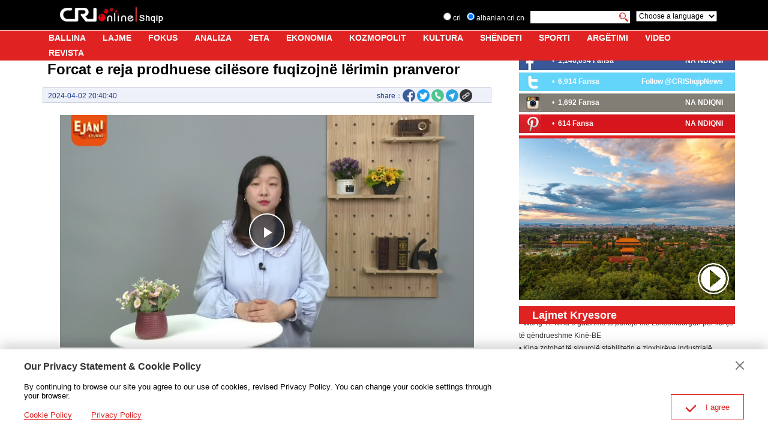

--- FILE ---
content_type: text/html
request_url: https://albanian.cri.cn/2024/04/02/VIDE14xfrPA84rIvntV7lyZY240402.shtml
body_size: 8751
content:
 <!DOCTYPE html PUBLIC "-//W3C//DTD XHTML 1.0 Transitional//EN" "http://www.w3.org/TR/xhtml1/DTD/xhtml1-transitional.dtd">
<html xmlns="http://www.w3.org/1999/xhtml">
<head>
<meta http-equiv="Content-Type" content="text/html; charset=utf-8" />
<meta name="viewport" content="width=device-width,initial-scale=1.0, minimum-scale=1.0,maximum-scale=1.0,user-scalable=no">
<meta name="filetype" content="1">
<meta name="publishedtype" content="1">
<meta name="pagetype" content="1">
<meta name="format-detection" content="telephone=no">
<meta name="renderer" content="webkit|ie-comp|ie-stand">
<meta http-equiv="X-UA-Compatible" content="IE=edge,chrome=1">
<title>Forcat e reja prodhuese cilësore fuqizojnë lërimin pranveror</title>
<meta name="catalogs" content="PAGEJJaEaljftfSfDDiA0hy7220726">
<meta name="contentid" content="VIDE14xfrPA84rIvntV7lyZY240402">
<meta name="spm-id" content="C01159935835">
<meta name="keywords" content="Hot,Videoinfo">
<meta name="description" content="Tashmë është sezoni i zënë i prodhimit bujqësor në mbarë Kinën. Lërimi pranveror mund të vendosë një themel të fortë për prodhimin dhe furnizimin e qëndrueshëm të drithërave dhe të produkteve të tjera të rëndësishme bujqësore gjatë mbarë vitit.">
<meta name="twitter:card" content="summary_large_image">
<meta property="og:title" content="Forcat e reja prodhuese cilësore fuqizojnë lërimin pranveror">
<meta property="og:image" content="https://p1crires.cri.cn/upload/images/2024/04/02/fb2ca97567fe4fc7b00787119be3d583/3274e80809fa4dd084d9cabfdb54a794.jpg">
<meta property="og:description" content="Tashmë është sezoni i zënë i prodhimit bujqësor në mbarë Kinën. Lërimi pranveror mund të vendosë një themel të fortë për prodhimin dhe furnizimin e qëndrueshëm të drithërave dhe të produkteve të tjera të rëndësishme bujqësore gjatë mbarë vitit.">
<meta name="twitter:title" content="Forcat e reja prodhuese cilësore fuqizojnë lërimin pranveror">
<meta name="twitter:description" content="Tashmë është sezoni i zënë i prodhimit bujqësor në mbarë Kinën. Lërimi pranveror mund të vendosë një themel të fortë për prodhimin dhe furnizimin e qëndrueshëm të drithërave dhe të produkteve të tjera të rëndësishme bujqësore gjatë mbarë vitit.">
<meta name="twitter:image" content="https://p1crires.cri.cn/upload/images/2024/04/02/fb2ca97567fe4fc7b00787119be3d583/3274e80809fa4dd084d9cabfdb54a794.jpg">
<link rel="stylesheet" href="//rcrires.cri.cn/photoAlbum/cri/templet/common/DEPA1658285436370994/public.css">
<link rel="stylesheet" href="//rcrires.cri.cn/photoAlbum/cri/templet/common/DEPA1658285469831800/bottom.css">
<script type="text/javascript" src="//rcrires.cri.cn/library/script/jquery-1.7.2.min.js"></script>
<script type="text/javascript" src="//rcrires.cri.cn/player/common/h5/js/createSmartPlayer1.0.0.js"></script>
<link rel="stylesheet" type="text/css" href="//rcrires.cri.cn/player/common/h5/css/video-js7.4.1.css" rel="stylesheet">
<link rel="stylesheet" type="text/css" href="//rcrires.cri.cn/player/common/h5/css/cri.complayer.css" rel="stylesheet">
<script>
	  if (window.innerWidth<=1024){
		  autoRem();
	  }
	  
	  function autoRem(){
		  var view_width = document.getElementsByTagName('html')[0].getBoundingClientRect().width;
	  
		  var _html = document.getElementsByTagName('html')[0];
		  view_width>1242?_html.style.fontSize = 1242 / 16 + 'px':_html.style.fontSize = view_width / 16 + 'px';
	  }
	  window.onresize = function(){
		  if (window.innerWidth<=1024){
			  autoRem();
		  }
	  }
	</script>
<script language="JavaScript">
		var url_domainname = location.href;
		var num_1 = url_domainname.split("//")[1];
		var domainame_ = num_1.split("/")[0];
		var type_ = num_1.split(".")[0];
		var commentTitle = "Forcat e reja prodhuese cilësore fuqizojnë lërimin pranveror"; //评论标题
		var itemid1 = "VIDE14xfrPA84rIvntV7lyZY240402"; //正文页id，赋值给留言评论模块的参数之一
		var commentUrl = "https://albanian.cri.cn/2024/04/02/VIDE14xfrPA84rIvntV7lyZY240402.shtml";
		var column_id = "TOPC1648803129714676";
		var sub_column_id = "PAGEJJaEaljftfSfDDiA0hy7220726";
		var domainname = domainame_;
		var sobey_video_flag = '';
		var type = type_;
		var pindao_1 = "CHAL1648801159935835";
		var dateNum = (new Date()).toLocaleDateString() + " " + (new Date()).toLocaleTimeString();
		var times_str = dateNum.replace(/年/g, '-').replace(/月/g, '-').replace(/日/g, '-').replace(/:/g, '-');
		var new_str = times_str.replace(/ /g, '-');
		var arr = new_str.split("-");
		var datum = new Date(Date.UTC(arr[0], arr[1] - 1, arr[2] - 2, arr[3] - 8, arr[4], arr[5]));
		var timeint = datum.getTime() / 1000;
		var html;
		var sorts_dianji = sub_column_id + ',' + column_id + ',' + itemid1.substring(0, 4); /*点击量sorts值*/
		var searchkeywords = "Hot,Videoinfo";
		var commentbreif = "Tashmë është sezoni i zënë i prodhimit bujqësor në mbarë Kinën. Lërimi pranveror mund të vendosë një themel të fortë për prodhimin dhe furnizimin e qëndrueshëm të drithërave dhe të produkteve të tjera të rëndësishme bujqësore gjatë mbarë vitit.";
		var commentimg3 = "https://p1crires.cri.cn/upload/images/2024/04/02/fb2ca97567fe4fc7b00787119be3d583/d52fcd8cbf4a40739c88d89be38fb853.jpg";
		var commentimg2 = "https://p1crires.cri.cn/upload/images/2024/04/02/fb2ca97567fe4fc7b00787119be3d583/8c7c0779c52b46a4b22910985da5cf93.jpg";
		var commentimg1 = "https://p1crires.cri.cn/upload/images/2024/04/02/fb2ca97567fe4fc7b00787119be3d583/3274e80809fa4dd084d9cabfdb54a794.jpg";
		var commentimg0 = "";
		var commentimg = commentimg3;
		if (commentimg3 == "") {
			commentimg = commentimg2;
		}
		if (commentimg2 == "") {
			commentimg = commentimg1;
		}
		if (commentimg1 == "") {
			commentimg = commentimg0;
		}
		if (commentimg.split("//")[0] == '' || commentimg.split("//")[0] == 'http:') {
			commentimg = "https://" + commentimg.split("//")[1];
		}
	</script>
<script type="text/javascript">
		var publishDate ="";
	</script>
</head>
<body>
<script>
		with(document)with(body)with(insertBefore(createElement("script"),firstChild))setAttribute("exparams","v_id=&aplus&",id="tb-beacon-aplus",src=(location>"https"?"//js":"//js")+".data.cctv.com/__aplus_plugin_cctv.js,aplus_plugin_aplus_u.js")
	</script>
<div class="page_wrap">
<div class="albanian_header_wrap clearfix nav-fixedTop" id="headCon">
<div class="header_inner">
<div class="logo"><a href="//albanian.cri.cn/index.shtml" class="logo_cri"></a><a href="//albanian.cri.cn/index.shtml" class="logo_site"></a></div>
<div class="search">
<div class="serchlang">
<form method="get" action="//www.google.com/search" class="clearfix">
<div class="serchlang1"><input type="radio" name="sitesearch" value=""> cri</div>
<div class="serchlang2"><input type="radio" name="sitesearch" value="albanian.cri.cn" checked=""> albanian.cri.cn</div>
<div class="serchlang3"><input type="text" name="q" value=""></div>
<div class="serchlang4"><input type="image" src="//p5crires.cri.cn/photoAlbum/cri/templet/common/DEPA1658285436370994/h5index_06.jpg" class="btnserch" name="btnG" value="search"></div><input type="hidden" name="ie" value="iso-8859-2"><input type="hidden" name="oe" value="iso-8859-2"><input type="hidden" name="hl" value="sq"><input type="hidden" name="domains" value="albanian.cri.cn">
</form>
</div>
<div class="choose"><select onchange="location.href=this.options[this.selectedIndex].value;" name="language">
<option>Choose a language</option>
<option value="http://www.cri.cn/index.html?lang=zh-CN">  Chinese Simplified</option>
<option value="http://big5.cri.cn/">  Chinese Traditional</option>
<option value="http://albanian.cri.cn">  Albanian</option>
<option value="http://arabic.cri.cn">  Arabic</option>
<option value="http://belarusian.cri.cn/">  Belarusian</option>
<option value="http://bengali.cri.cn">  Bengali</option>
<option value="http://bulgarian.cri.cn">  Bulgarian</option>
<option value="http://cambodian.cri.cn">  Cambodian</option>
<option value="http://croatian.cri.cn">  Croatian</option>
<option value="http://czech.cri.cn">  Czech</option>
<option value="http://english.cri.cn">  English</option>
<option value="http://esperanto.cri.cn">  Esperanto</option>
<option value="http://filipino.cri.cn">  Filipino</option>
<option value="http://french.cri.cn">  French</option>
<option value="http://german.cri.cn">  German</option>
<option value="http://greek.cri.cn/">  Greek</option>
<option value="http://hausa.cri.cn">  Hausa</option>
<option value="http://hebrew.cri.cn/">  Hebrew</option>
<option value="http://hindi.cri.cn">  Hindi</option>
<option value="http://hungarian.cri.cn">  Hungarian</option>
<option value="http://indonesian.cri.cn">  Indonesian</option>
<option value="http://italian.cri.cn">  Italian</option>
<option value="http://japanese.cri.cn">  Japanese</option>
<option value="http://korean.cri.cn">  Korean</option>
<option value="http://laos.cri.cn">  Laos</option>
<option value="http://malay.cri.cn">  Malay</option>
<option value="http://mongol.cri.cn">  Mongol</option>
<option value="http://myanmar.cri.cn">  Myanmar</option>
<option value="http://nepal.cri.cn">  Nepal</option>
<option value="http://persian.cri.cn">  Persian</option>
<option value="http://polish.cri.cn">  Polish</option>
<option value="http://portuguese.cri.cn">  Portuguese</option>
<option value="http://pushtu.cri.cn">  Pushtu</option>
<option value="http://romanian.cri.cn">  Romanian</option>
<option value="http://russian.cri.cn">  Russian</option>
<option value="http://serbian.cri.cn">  Serbian</option>
<option value="http://sinhalese.cri.cn">  Sinhalese</option>
<option value="http://espanol.cri.cn">  Spanish</option>
<option value="http://swahili.cri.cn">  Swahili</option>
<option value="http://tamil.cri.cn">  Tamil</option>
<option value="http://thai.cri.cn">  Thai</option>
<option value="http://turkish.cri.cn/">  Turkish</option>
<option value="http://ukrainian.cri.cn">  Ukrainian</option>
<option value="http://urdu.cri.cn">  Urdu</option>
<option value="http://vietnamese.cri.cn">  Vietnamese</option>
<option value="">----------</option>
</select></div>
<div class="moreNav">
<div class="moreNav-btn"></div>
</div>
</div>
</div>
<div class="nav">
<div class="nav-wrapper">
<ul class="clearfix">
<li><a href="//albanian.cri.cn/index.shtml" target="_blank">BALLINA</a></li>
<li><a href="//albanian.cri.cn/lajme/index.shtml" target="_blank">LAJME</a></li>
<li><a href="//albanian.cri.cn/fokus/index.shtml" target="_blank">FOKUS</a></li>
<li><a href="//albanian.cri.cn/analiza/index.shtml" target="_blank">ANALIZA</a></li>
<li><a href="//albanian.cri.cn/jeta/index.shtml" target="_blank">JETA</a></li>
<li><a href="//albanian.cri.cn/ekonomia/index.shtml" target="_blank">EKONOMIA</a></li>
<li><a href="//albanian.cri.cn/kozmopolit/index.shtml" target="_blank"> KOZMOPOLIT </a></li>
<li><a href="//albanian.cri.cn/kultura/index.shtml" target="_blank">KULTURA </a></li>
<li><a href="//albanian.cri.cn/shendeti/index.shtml" target="_blank">SHËNDETI</a></li>
<li><a href="//albanian.cri.cn/sporti/index.shtml" target="_blank">SPORTI</a></li>
<li><a href="//albanian.cri.cn/argetimi/index.shtml" target="_blank">ARGËTIMI</a></li>
<li><a href="//albanian.cri.cn/video/index.shtml" target="_blank">VIDEO</a></li>
<li><a href="//albanian.cri.cn/revista/index.shtml" target="_blank">REVISTA</a></li>
</ul>
</div>
</div>
</div>
<div class="main">
<div class="column_wrapper">
<div class="col_w780_l">
<div class="albanian_details">
<div class="list-title" id="atitle">Forcat e reja prodhuese cilësore fuqizojnë lërimin pranveror</div>
<div class="list-brief">
<span id="apublishtime" class="apublishtime span-first">2024-04-02 20:40:40</span>
<div class="detail-print">
<span class="share">share：</span>
<div class="share_con">
<a data-cmd='fbook'><img src="//p1crires.cri.cn/photoAlbum/cri/templet/common/DEPA1646900633723801/share-facebook-icon.png"></a>
<a data-cmd='twi'><img src="//p1crires.cri.cn/photoAlbum/cri/templet/common/DEPA1646900633723801/share-twitter-icon.png"></a>
<a class="whatsapp" href="javascript:whatsApp();"><img src="//p5crires.cri.cn/photoAlbum/cri/templet/common/DEPA1658285436370994/whatsapp.png"></a>
<a class="telegram"><img src="//p5crires.cri.cn/photoAlbum/cri/templet/common/DEPA1658285436370994/Telegram.png">
<a class="copyPathBtn" style="margin-left: 2px;"><img src="//p1crires.cri.cn/photoAlbum/cri/templet/common/DEPA1646900633723801/share-copy-icon.png">
<div class="copySuccessBox copyBox"></div>
<div class="copyErrorBox copyBox"></div>
</a>
</div>
<script src="https://rcrires.cri.cn/photoAlbum/cri/templet/common/DEPA1647501246271722/clipboard.js" type="text/javascript" charset="utf-8"></script>
<script type="text/javascript">
											//底层页复制链接
											$('.copyPathBtn').click(function(){
												if ($('.copyPathBtn').length > 0) {
													var clipboard = new ClipboardJS('.copyPathBtn', {
														text: function(trigger) {
															return location.href;
														}
													});
													clipboard.on('success', function() {
														$('.copySuccessBox').fadeIn();
														setTimeout(function() {
															$('.copySuccessBox').fadeOut();
														}, 3000)
													});
													clipboard.on('error', function(e) {
														$('.copyErrorBox').fadeIn();
														setTimeout(function() {
															$('.copyErrorBox').fadeOut();
														}, 1000)
													});
												}
											})
											function whatsApp(contentId){
												u = location.href;
												t =  document.title;		
												locationUrl="whatsapp://send?text="+ encodeURIComponent(t) + encodeURIComponent("\n\n"+u)+"&via=lopscoop";
												window.open(locationUrl, 'Whatsapp', 'width=640,height=580')
											}
										</script>
<div class="clear"></div>
</div>
</div>
<div id="abody" class="abody">
<script type="text/javascript">
								var _player_width ;
								var _player_height ;
								var _posterimg = commentimg1;
								var _title = "Forcat e reja prodhuese cilësore fuqizojnë lërimin pranveror";
								var guid = "fb2ca97567fe4fc7b00787119be3d583";
								var videoType  = "0";
								if (videoType == 0) {			//普通视频
									_player_width = 690;
									_player_height = 388;
								} else if (videoType == 2) {	//音频
								} else if (videoType == 5) {	//vr
								} else if (videoType == 6) {	//竖版
									_player_width = 388;
									_player_height = 690;
								} else if (videoType == 7) {	//4K
								}
							</script>
<div class="myPlayer" id="video-player"></div>
<p>Tashm&euml; &euml;sht&euml; sezoni i z&euml;n&euml; i prodhimit bujq&euml;sor n&euml; mbar&euml; Kin&euml;n. L&euml;rimi pranveror mund t&euml; vendos&euml; nj&euml; themel t&euml; fort&euml; p&euml;r prodhimin dhe furnizimin e q&euml;ndruesh&euml;m t&euml; drith&euml;rave dhe t&euml; produkteve t&euml; tjera t&euml; r&euml;nd&euml;sishme bujq&euml;sore gjat&euml; mbar&euml; vitit.&nbsp;Sivjet aplikimi i gjer&euml; i teknologjis&euml; digjitale &euml;sht&euml; nj&euml; element kryesor ndihm&euml;s p&euml;r l&euml;rimin pranveror.&nbsp;&nbsp;</p>
</div>
</div>
</div>
<div class="col_w390">
<div class="right_share_ind pl_r10">
<div class="fb1">
<div class="fb1l">
<ul>
<li>
<h3>
• <strong>
<a href="https://www.facebook.com/CMGShqip/" target="_blank">1,146,694 Fansa</a>
</strong>
</h3>
</li>
</ul>
<ul><li class="lx-more"></li></ul>
</div>
<div class="fb1r">
<a href="https://www.facebook.com/CMGShqip/" target="_blank">NA NDIQNI</a>
</div>
</div>
<div class="fb2">
<div class="fb1l">
<ul>
<li>
<h3>
• <strong>
<a href="https://twitter.com/RadioEjani" target="_blank">6,914 Fansa</a>
</strong>
</h3>
</li>
</ul>
<ul><li class="lx-more"></li></ul>
</div>
<div class="fb1r">
<a href="https://twitter.com/RadioEjani" target="_blank">Follow @CRIShqipNews</a>
</div>
</div>
<div class="fb3">
<div class="fb1l">
<ul>
<li>
<h3>
• <strong>
<a href="https://www.instagram.com/ejanistudio/" target="_blank">1,692 Fansa</a>
</strong>
</h3>
</li>
</ul>
<ul><li class="lx-more"></li></ul>
</div>
<div class="fb1r">
<a href="https://www.instagram.com/ejanistudio/" target="_blank">NA NDIQNI</a>
</div>
</div>
<div class="fb4">
<div class="fb1l">
<ul>
<li>
<h3>
• <strong>
<a href="https://www.pinterest.com/crishqip/" target="_blank">614 Fansa</a>
</strong>
</h3>
</li>
</ul>
<ul><li class="lx-more"></li></ul>
</div>
<div class="fb1r">
<a href="https://www.pinterest.com/crishqip/" target="_blank">NA NDIQNI</a>
</div>
</div>
</div>
<div class="md_albanian  md_top0" id="ELMTli0JPJFTsi6XWdLIMgAc220727">
<div class="md_hdc"><b></b></div>
<div class="md_hd">
<span class="mh_option">
</span>
</div>
<div class="md_bd" id="SUBD1658906385021198">
<div class="ty_pic_txt03 albanian_con06">
<ul class="pic_txt_list">
<li class="first">
<div class="img_box">
<a href="https://albanian.cri.cn/video/index.shtml" target="_blank">
<img src="https://p5crires.cri.cn/photoAlbum/cri/page/performance/img/2024/7/30/1722329361584_967.jpg" alt="">
<i class="play_btn"><span class="time"></span></i>
</a>
</div>
<div class="text_box">
<div class="tit"><a href=""></a></div>
<div class="brief"><a href=""></a></div>
<div class="subtime"></div>
</div>
<div class="clear"></div>
</li>
</ul>
<div class="clear"></div>
<div class="more-btn" style="display: none;">
<a href="javascript:;url" class="right">
<i></i>
</a>
</div>
<div class="clear"></div>
</div>
</div>
<div class="md_ftc"><b></b></div>
</div>
<div class="md_albanian  title_full_width" id="ELMT527TDzUYhs3fbPaaK0Lg220727">
<div class="md_hdc"><b></b></div>
<div class="md_hd">
<span class="mh_title">
Lajmet Kryesore
</span>
<span class="mh_option">
</span>
</div>
<div class="md_bd" id="SUBD1658906504528265">
<div class="albanian_con09">
<ul id="LajmetScrollTop-item">
<li>
<div class="text_box">
<div class="tit">
<a href="https://albanian.cri.cn/2024/11/26/ARTIqVbhfqN8qKmlq5Tva2Bt241126.shtml" target="_blank">• PKK-ja dhe partitë politike të vendeve të EQL-së bien dakord të forcojnë bashkëpunimin</a>
</div>
</div>
<div class="clear"></div>
</li>
<li>
<div class="text_box">
<div class="tit">
<a href="https://albanian.cri.cn/2024/11/26/ARTIVqwMpue5b3HafGptVZ8c241126.shtml" target="_blank">• Kina kryen një operacion kreditimi afatmesëm për të mbështetur likuiditetin bankar</a>
</div>
</div>
<div class="clear"></div>
</li>
<li>
<div class="text_box">
<div class="tit">
<a href="https://albanian.cri.cn/2024/11/26/ARTIp1b1wdziMW3mqpvvu8IG241126.shtml" target="_blank">• Wang Yi: Kina e gatshme të punojë me Luksemburgun për lidhje të qëndrueshme Kinë-BE</a>
</div>
</div>
<div class="clear"></div>
</li>
<li>
<div class="text_box">
<div class="tit">
<a href="https://albanian.cri.cn/2024/11/26/ARTIBwAoa7z7VRFojRJ2xnAR241126.shtml" target="_blank">• Kina zotohet të sigurojë stabilitetin e zinxhirëve industrialë globalë të furnizimit</a>
</div>
</div>
<div class="clear"></div>
</li>
<li>
<div class="text_box">
<div class="tit">
<a href="https://albanian.cri.cn/2024/11/25/ARTI3xz6nZwg7EY116eGgtVN241125.shtml" target="_blank">• Ministria e Jashtme e Kinës: Pjesëmarrja e Presidentit Xi në APEC dhe G20, si edhe vizitat shtetërore në Peru e Brazil, shënojnë një udhëtim miqësie dhe bashkëpunimi</a>
</div>
</div>
<div class="clear"></div>
</li>
<li>
<div class="text_box">
<div class="tit">
<a href="https://albanian.cri.cn/2024/11/25/ARTII9uFXcyZT1LTJNDAWnNx241125.shtml" target="_blank">• Botohet Libri i fjalimeve të Presidentit Xi mbi qeverisjen e bazuar në ligjin e ushtrisë</a>
</div>
</div>
<div class="clear"></div>
</li>
<li>
<div class="text_box">
<div class="tit">
<a href="https://albanian.cri.cn/2024/11/25/ARTIypkBFpxyJ0dLqGk8iKAX241125.shtml" target="_blank">• Kina thekson rolin e administrimit gjyqësor në zgjidhjen e mosmarrëveshjeve</a>
</div>
</div>
<div class="clear"></div>
</li>
<li>
<div class="text_box">
<div class="tit">
<a href="https://albanian.cri.cn/2024/11/25/ARTIkbzHedN1Dl9Uz06SdpEu241125.shtml" target="_blank">• Rojat bregdetare të Kinës dhe Vietnamit do të kryejë patrullimin e 28-të të përbashkët</a>
</div>
</div>
<div class="clear"></div>
</li>
<li>
<div class="text_box">
<div class="tit">
<a href="https://albanian.cri.cn/2024/11/25/ARTIardRGUzoMgQm36lMjeUh241125.shtml" target="_blank">• Kina do të ndërtojë mbi 100 matrica të besueshme të të dhënave deri në vitin 2028</a>
</div>
</div>
<div class="clear"></div>
</li>
<li>
<div class="text_box">
<div class="tit">
<a href="https://albanian.cri.cn/2024/11/25/ARTIIz5DjBEk6WDoutI07dxB241125.shtml" target="_blank">• Ligjvënësi më i lartë i Kinës viziton Portugalinë. Synon një bashkëpunim më të ngushtë</a>
</div>
</div>
<div class="clear"></div>
</li>
<li>
<div class="text_box">
<div class="tit">
<a href="https://albanian.cri.cn/2024/11/22/ARTIwRaDEG6qWohuvPuDPGNo241122.shtml" target="_blank">• Krijohet komisioni profesional i inteligjencës artificiale pranë Konferencës Botërore të Internetit</a>
</div>
</div>
<div class="clear"></div>
</li>
<li>
<div class="text_box">
<div class="tit">
<a href="https://albanian.cri.cn/2024/11/22/ARTIalbPksvh7elhCUxNQIwZ241122.shtml" target="_blank">• Nis plani i bashkëpunimit të Qendrave të Mendimit në Konferencën Botërore të Internetit</a>
</div>
</div>
<div class="clear"></div>
</li>
</ul>
<ul id="LajmetScrollTop-item-copy"></ul>
<div class="clear"></div>
</div>
</div>
<div class="md_ftc"><b></b></div>
</div>
<div class="albanian_ind02">
<ul>
<li>
<a href="https://play.google.com/store/apps/details?id=com.CRIOnline.ChinaAlbanianNews" target="_blank">
<img src="https://p1crires.cri.cn/photoAlbum/cri/page/performance/img/2024/3/4/1709542565858_883.jpg" width="390" height="195">
</a>
</li>
<li>
<a href="https://apps.apple.com/cn/app/ejani/id1381313146?l=en" target="_blank">
<img src="https://p4crires.cri.cn/photoAlbum/cri/page/performance/img/2024/3/4/1709542581548_944.jpg" width="390" height="195">
</a>
</li>
</ul>
</div>
</div>
</div>
</div>
<div id="footer">
<div class="albanian_footer_wrap">
<div class="copyright">China Radio International.CRI. All Rights Reserved.<br>16A Shijingshan Road, Beijing, China</div>
</div>
</div>
</div>
<script>
					// Global site tag (gtag.js) - Google Analytics

					var dom = document.createElement("script");
					dom.src = "https://www.googletagmanager.com/gtag/js?id=G-0HHV3Q8F1C";
					dom.async = 'async';
					var s = document.getElementsByTagName("script")[0];
					s.parentNode.insertBefore(dom, s);

					window.dataLayer = window.dataLayer || [];

					function gtag() {
						dataLayer.push(arguments);
					}
					gtag('js', new Date());
					gtag('config', 'G-0HHV3Q8F1C');




					// 欧拉统计报表 统计代码
					var _paq = [];
					_paq.push(['trackPageView']);
					_paq.push(['enableLinkTracking']);
					(function() {
						var u = "//matomo.meldingcloud.com/";
						_paq.push(['setTrackerUrl', u + 'matomo.php']);
						_paq.push(['setSiteId', '10']);
						var d = document,
							g = d.createElement('script'),
							s = d.getElementsByTagName('script')[0];
						g.type = 'text/javascript';
						g.async = true;
						g.defer = true;
						g.src = u + 'matomo.js';
						s.parentNode.insertBefore(g, s);
})();
						//fb推广统计代码1

						! function(f, b, e, v, n, t, s) {
							if (f.fbq) return;
							n = f.fbq = function() {
								n.callMethod ?
									n.callMethod.apply(n, arguments) : n.queue.push(arguments)
							};
							if (!f._fbq) f._fbq = n;
							n.push = n;
							n.loaded = !0;
							n.version = '2.0';
							n.queue = [];
							t = b.createElement(e);
							t.async = !0;
							t.src = v;
							t.id = 'MetaPixelCode';
							s = b.getElementsByTagName(e)[0];
							s.parentNode.insertBefore(t, s)
						}(window, document, 'script', 'https://connect.facebook.net/en_US/fbevents.js');
						fbq('init', '4580569768714314');
						fbq('track', 'PageView');
						$('#MetaPixelCode').after('<noscript>< img height="1" width="1" style="display:none"src="https://www.facebook.com/tr?id=4580569768714314&ev=PageView&noscript=1"/></noscript>')

						//fb推广统计代码2
						! function(f, b, e, v, n, t, s) {
							if (f.fbq) return;
							n = f.fbq = function() {
								n.callMethod ?
									n.callMethod.apply(n, arguments) : n.queue.push(arguments)
							};
							if (!f._fbq) f._fbq = n;
							n.push = n;
							n.loaded = !0;
							n.version = '2.0';
							n.queue = [];
							t = b.createElement(e);
							t.async = !0;
							t.src = v;
							t.id = 'MetaPixelCode';
							s = b.getElementsByTagName(e)[0];
							s.parentNode.insertBefore(t, s)
						}(window, document, 'script', 'https://connect.facebook.net/en_US/fbevents.js');
						fbq('init', '514174860241230');
						fbq('track', 'PageView');
						$('#MetaPixelCode').after('<noscript>< img height="1" width="1" style="display:none"src="https://www.facebook.com/tr?id=514174860241230&ev=PageView&noscript=1"/></noscript>')
				</script>
<script src="//rcrires.cri.cn/photoAlbum/cri/templet/common/DEPA1635407383263601/video_detail.js" type="text/javascript" charset="utf-8"></script>
<script src="//rcrires.cri.cn/photoAlbum/cri/templet/common/DEPA1658285469831800/index_albanian_detail.js"></script>
<script src="//rcrires.cri.cn/photoAlbum/cri/templet/common/DEPA1655965792964822/video_changeSize.js" type="text/javascript" charset="utf-8"></script>
</body>
</html>

--- FILE ---
content_type: application/javascript
request_url: https://p.data.cctv.com/ge.js
body_size: 69
content:
window.goldlog=(window.goldlog||{});goldlog.Etag="u20FIq8AtXACAQOJjV67xFKp";goldlog.stag=2;